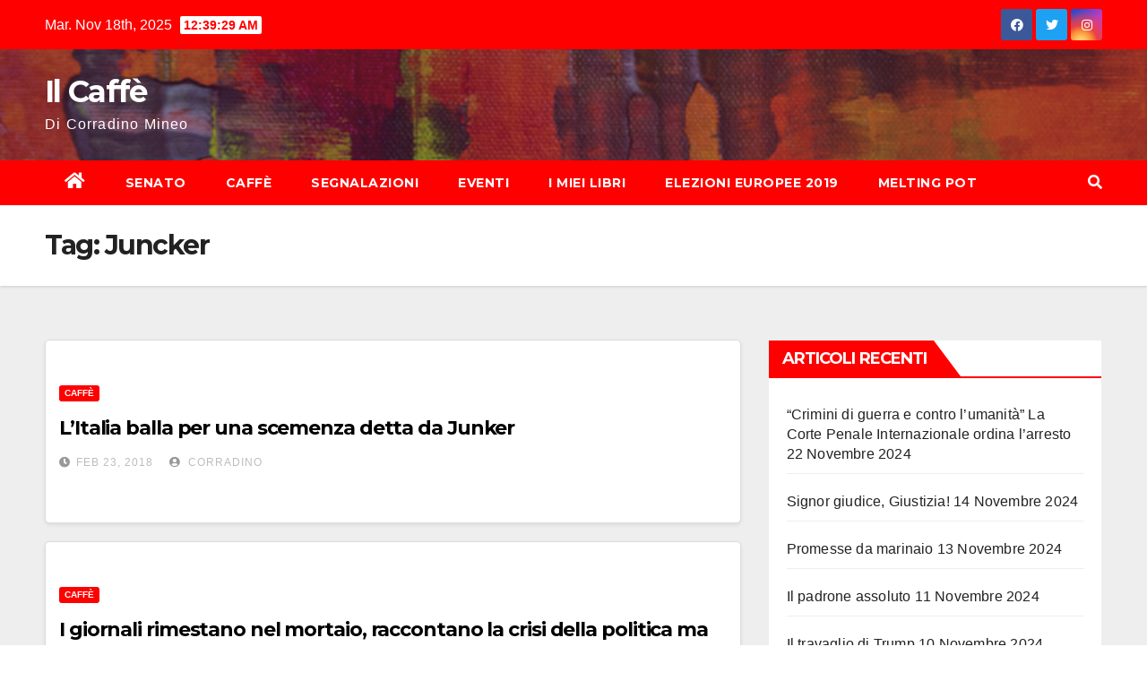

--- FILE ---
content_type: text/html; charset=UTF-8
request_url: https://www.corradinomineo.it/tag/juncker/
body_size: 11788
content:
<!DOCTYPE html>
<html lang="it-IT">
<head>
<meta charset="UTF-8">
<meta name="viewport" content="width=device-width, initial-scale=1">
<link rel="profile" href="http://gmpg.org/xfn/11">
<title>Juncker &#8211; Il Caffè</title>
<meta name='robots' content='max-image-preview:large' />
<link rel='dns-prefetch' href='//fonts.googleapis.com' />
<link rel='dns-prefetch' href='//s.w.org' />
<link rel="alternate" type="application/rss+xml" title="Il Caffè &raquo; Feed" href="https://www.corradinomineo.it/feed/" />
<link rel="alternate" type="application/rss+xml" title="Il Caffè &raquo; Feed dei commenti" href="https://www.corradinomineo.it/comments/feed/" />
<link rel="alternate" type="application/rss+xml" title="Il Caffè &raquo; Juncker Feed del tag" href="https://www.corradinomineo.it/tag/juncker/feed/" />
<script type="text/javascript">
window._wpemojiSettings = {"baseUrl":"https:\/\/s.w.org\/images\/core\/emoji\/13.1.0\/72x72\/","ext":".png","svgUrl":"https:\/\/s.w.org\/images\/core\/emoji\/13.1.0\/svg\/","svgExt":".svg","source":{"concatemoji":"https:\/\/www.corradinomineo.it\/wp-includes\/js\/wp-emoji-release.min.js?ver=5.9.12"}};
/*! This file is auto-generated */
!function(e,a,t){var n,r,o,i=a.createElement("canvas"),p=i.getContext&&i.getContext("2d");function s(e,t){var a=String.fromCharCode;p.clearRect(0,0,i.width,i.height),p.fillText(a.apply(this,e),0,0);e=i.toDataURL();return p.clearRect(0,0,i.width,i.height),p.fillText(a.apply(this,t),0,0),e===i.toDataURL()}function c(e){var t=a.createElement("script");t.src=e,t.defer=t.type="text/javascript",a.getElementsByTagName("head")[0].appendChild(t)}for(o=Array("flag","emoji"),t.supports={everything:!0,everythingExceptFlag:!0},r=0;r<o.length;r++)t.supports[o[r]]=function(e){if(!p||!p.fillText)return!1;switch(p.textBaseline="top",p.font="600 32px Arial",e){case"flag":return s([127987,65039,8205,9895,65039],[127987,65039,8203,9895,65039])?!1:!s([55356,56826,55356,56819],[55356,56826,8203,55356,56819])&&!s([55356,57332,56128,56423,56128,56418,56128,56421,56128,56430,56128,56423,56128,56447],[55356,57332,8203,56128,56423,8203,56128,56418,8203,56128,56421,8203,56128,56430,8203,56128,56423,8203,56128,56447]);case"emoji":return!s([10084,65039,8205,55357,56613],[10084,65039,8203,55357,56613])}return!1}(o[r]),t.supports.everything=t.supports.everything&&t.supports[o[r]],"flag"!==o[r]&&(t.supports.everythingExceptFlag=t.supports.everythingExceptFlag&&t.supports[o[r]]);t.supports.everythingExceptFlag=t.supports.everythingExceptFlag&&!t.supports.flag,t.DOMReady=!1,t.readyCallback=function(){t.DOMReady=!0},t.supports.everything||(n=function(){t.readyCallback()},a.addEventListener?(a.addEventListener("DOMContentLoaded",n,!1),e.addEventListener("load",n,!1)):(e.attachEvent("onload",n),a.attachEvent("onreadystatechange",function(){"complete"===a.readyState&&t.readyCallback()})),(n=t.source||{}).concatemoji?c(n.concatemoji):n.wpemoji&&n.twemoji&&(c(n.twemoji),c(n.wpemoji)))}(window,document,window._wpemojiSettings);
</script>
<style type="text/css">
img.wp-smiley,
img.emoji {
	display: inline !important;
	border: none !important;
	box-shadow: none !important;
	height: 1em !important;
	width: 1em !important;
	margin: 0 0.07em !important;
	vertical-align: -0.1em !important;
	background: none !important;
	padding: 0 !important;
}
</style>
	<link rel='stylesheet' id='wp-block-library-css'  href='https://www.corradinomineo.it/wp-includes/css/dist/block-library/style.min.css?ver=5.9.12' type='text/css' media='all' />
<style id='global-styles-inline-css' type='text/css'>
body{--wp--preset--color--black: #000000;--wp--preset--color--cyan-bluish-gray: #abb8c3;--wp--preset--color--white: #ffffff;--wp--preset--color--pale-pink: #f78da7;--wp--preset--color--vivid-red: #cf2e2e;--wp--preset--color--luminous-vivid-orange: #ff6900;--wp--preset--color--luminous-vivid-amber: #fcb900;--wp--preset--color--light-green-cyan: #7bdcb5;--wp--preset--color--vivid-green-cyan: #00d084;--wp--preset--color--pale-cyan-blue: #8ed1fc;--wp--preset--color--vivid-cyan-blue: #0693e3;--wp--preset--color--vivid-purple: #9b51e0;--wp--preset--gradient--vivid-cyan-blue-to-vivid-purple: linear-gradient(135deg,rgba(6,147,227,1) 0%,rgb(155,81,224) 100%);--wp--preset--gradient--light-green-cyan-to-vivid-green-cyan: linear-gradient(135deg,rgb(122,220,180) 0%,rgb(0,208,130) 100%);--wp--preset--gradient--luminous-vivid-amber-to-luminous-vivid-orange: linear-gradient(135deg,rgba(252,185,0,1) 0%,rgba(255,105,0,1) 100%);--wp--preset--gradient--luminous-vivid-orange-to-vivid-red: linear-gradient(135deg,rgba(255,105,0,1) 0%,rgb(207,46,46) 100%);--wp--preset--gradient--very-light-gray-to-cyan-bluish-gray: linear-gradient(135deg,rgb(238,238,238) 0%,rgb(169,184,195) 100%);--wp--preset--gradient--cool-to-warm-spectrum: linear-gradient(135deg,rgb(74,234,220) 0%,rgb(151,120,209) 20%,rgb(207,42,186) 40%,rgb(238,44,130) 60%,rgb(251,105,98) 80%,rgb(254,248,76) 100%);--wp--preset--gradient--blush-light-purple: linear-gradient(135deg,rgb(255,206,236) 0%,rgb(152,150,240) 100%);--wp--preset--gradient--blush-bordeaux: linear-gradient(135deg,rgb(254,205,165) 0%,rgb(254,45,45) 50%,rgb(107,0,62) 100%);--wp--preset--gradient--luminous-dusk: linear-gradient(135deg,rgb(255,203,112) 0%,rgb(199,81,192) 50%,rgb(65,88,208) 100%);--wp--preset--gradient--pale-ocean: linear-gradient(135deg,rgb(255,245,203) 0%,rgb(182,227,212) 50%,rgb(51,167,181) 100%);--wp--preset--gradient--electric-grass: linear-gradient(135deg,rgb(202,248,128) 0%,rgb(113,206,126) 100%);--wp--preset--gradient--midnight: linear-gradient(135deg,rgb(2,3,129) 0%,rgb(40,116,252) 100%);--wp--preset--duotone--dark-grayscale: url('#wp-duotone-dark-grayscale');--wp--preset--duotone--grayscale: url('#wp-duotone-grayscale');--wp--preset--duotone--purple-yellow: url('#wp-duotone-purple-yellow');--wp--preset--duotone--blue-red: url('#wp-duotone-blue-red');--wp--preset--duotone--midnight: url('#wp-duotone-midnight');--wp--preset--duotone--magenta-yellow: url('#wp-duotone-magenta-yellow');--wp--preset--duotone--purple-green: url('#wp-duotone-purple-green');--wp--preset--duotone--blue-orange: url('#wp-duotone-blue-orange');--wp--preset--font-size--small: 13px;--wp--preset--font-size--medium: 20px;--wp--preset--font-size--large: 36px;--wp--preset--font-size--x-large: 42px;}.has-black-color{color: var(--wp--preset--color--black) !important;}.has-cyan-bluish-gray-color{color: var(--wp--preset--color--cyan-bluish-gray) !important;}.has-white-color{color: var(--wp--preset--color--white) !important;}.has-pale-pink-color{color: var(--wp--preset--color--pale-pink) !important;}.has-vivid-red-color{color: var(--wp--preset--color--vivid-red) !important;}.has-luminous-vivid-orange-color{color: var(--wp--preset--color--luminous-vivid-orange) !important;}.has-luminous-vivid-amber-color{color: var(--wp--preset--color--luminous-vivid-amber) !important;}.has-light-green-cyan-color{color: var(--wp--preset--color--light-green-cyan) !important;}.has-vivid-green-cyan-color{color: var(--wp--preset--color--vivid-green-cyan) !important;}.has-pale-cyan-blue-color{color: var(--wp--preset--color--pale-cyan-blue) !important;}.has-vivid-cyan-blue-color{color: var(--wp--preset--color--vivid-cyan-blue) !important;}.has-vivid-purple-color{color: var(--wp--preset--color--vivid-purple) !important;}.has-black-background-color{background-color: var(--wp--preset--color--black) !important;}.has-cyan-bluish-gray-background-color{background-color: var(--wp--preset--color--cyan-bluish-gray) !important;}.has-white-background-color{background-color: var(--wp--preset--color--white) !important;}.has-pale-pink-background-color{background-color: var(--wp--preset--color--pale-pink) !important;}.has-vivid-red-background-color{background-color: var(--wp--preset--color--vivid-red) !important;}.has-luminous-vivid-orange-background-color{background-color: var(--wp--preset--color--luminous-vivid-orange) !important;}.has-luminous-vivid-amber-background-color{background-color: var(--wp--preset--color--luminous-vivid-amber) !important;}.has-light-green-cyan-background-color{background-color: var(--wp--preset--color--light-green-cyan) !important;}.has-vivid-green-cyan-background-color{background-color: var(--wp--preset--color--vivid-green-cyan) !important;}.has-pale-cyan-blue-background-color{background-color: var(--wp--preset--color--pale-cyan-blue) !important;}.has-vivid-cyan-blue-background-color{background-color: var(--wp--preset--color--vivid-cyan-blue) !important;}.has-vivid-purple-background-color{background-color: var(--wp--preset--color--vivid-purple) !important;}.has-black-border-color{border-color: var(--wp--preset--color--black) !important;}.has-cyan-bluish-gray-border-color{border-color: var(--wp--preset--color--cyan-bluish-gray) !important;}.has-white-border-color{border-color: var(--wp--preset--color--white) !important;}.has-pale-pink-border-color{border-color: var(--wp--preset--color--pale-pink) !important;}.has-vivid-red-border-color{border-color: var(--wp--preset--color--vivid-red) !important;}.has-luminous-vivid-orange-border-color{border-color: var(--wp--preset--color--luminous-vivid-orange) !important;}.has-luminous-vivid-amber-border-color{border-color: var(--wp--preset--color--luminous-vivid-amber) !important;}.has-light-green-cyan-border-color{border-color: var(--wp--preset--color--light-green-cyan) !important;}.has-vivid-green-cyan-border-color{border-color: var(--wp--preset--color--vivid-green-cyan) !important;}.has-pale-cyan-blue-border-color{border-color: var(--wp--preset--color--pale-cyan-blue) !important;}.has-vivid-cyan-blue-border-color{border-color: var(--wp--preset--color--vivid-cyan-blue) !important;}.has-vivid-purple-border-color{border-color: var(--wp--preset--color--vivid-purple) !important;}.has-vivid-cyan-blue-to-vivid-purple-gradient-background{background: var(--wp--preset--gradient--vivid-cyan-blue-to-vivid-purple) !important;}.has-light-green-cyan-to-vivid-green-cyan-gradient-background{background: var(--wp--preset--gradient--light-green-cyan-to-vivid-green-cyan) !important;}.has-luminous-vivid-amber-to-luminous-vivid-orange-gradient-background{background: var(--wp--preset--gradient--luminous-vivid-amber-to-luminous-vivid-orange) !important;}.has-luminous-vivid-orange-to-vivid-red-gradient-background{background: var(--wp--preset--gradient--luminous-vivid-orange-to-vivid-red) !important;}.has-very-light-gray-to-cyan-bluish-gray-gradient-background{background: var(--wp--preset--gradient--very-light-gray-to-cyan-bluish-gray) !important;}.has-cool-to-warm-spectrum-gradient-background{background: var(--wp--preset--gradient--cool-to-warm-spectrum) !important;}.has-blush-light-purple-gradient-background{background: var(--wp--preset--gradient--blush-light-purple) !important;}.has-blush-bordeaux-gradient-background{background: var(--wp--preset--gradient--blush-bordeaux) !important;}.has-luminous-dusk-gradient-background{background: var(--wp--preset--gradient--luminous-dusk) !important;}.has-pale-ocean-gradient-background{background: var(--wp--preset--gradient--pale-ocean) !important;}.has-electric-grass-gradient-background{background: var(--wp--preset--gradient--electric-grass) !important;}.has-midnight-gradient-background{background: var(--wp--preset--gradient--midnight) !important;}.has-small-font-size{font-size: var(--wp--preset--font-size--small) !important;}.has-medium-font-size{font-size: var(--wp--preset--font-size--medium) !important;}.has-large-font-size{font-size: var(--wp--preset--font-size--large) !important;}.has-x-large-font-size{font-size: var(--wp--preset--font-size--x-large) !important;}
</style>
<link rel='stylesheet' id='newsup-fonts-css'  href='//fonts.googleapis.com/css?family=Montserrat%3A400%2C500%2C700%2C800%7CWork%2BSans%3A300%2C400%2C500%2C600%2C700%2C800%2C900%26display%3Dswap&#038;subset=latin%2Clatin-ext' type='text/css' media='all' />
<link rel='stylesheet' id='bootstrap-css'  href='https://www.corradinomineo.it/wp-content/themes/newsup/css/bootstrap.css?ver=5.9.12' type='text/css' media='all' />
<link rel='stylesheet' id='newsup-style-css'  href='https://www.corradinomineo.it/wp-content/themes/newsbulk/style.css?ver=5.9.12' type='text/css' media='all' />
<link rel='stylesheet' id='font-awesome-5-all-css'  href='https://www.corradinomineo.it/wp-content/themes/newsup/css/font-awesome/css/all.min.css?ver=5.9.12' type='text/css' media='all' />
<link rel='stylesheet' id='font-awesome-4-shim-css'  href='https://www.corradinomineo.it/wp-content/themes/newsup/css/font-awesome/css/v4-shims.min.css?ver=5.9.12' type='text/css' media='all' />
<link rel='stylesheet' id='owl-carousel-css'  href='https://www.corradinomineo.it/wp-content/themes/newsup/css/owl.carousel.css?ver=5.9.12' type='text/css' media='all' />
<link rel='stylesheet' id='smartmenus-css'  href='https://www.corradinomineo.it/wp-content/themes/newsup/css/jquery.smartmenus.bootstrap.css?ver=5.9.12' type='text/css' media='all' />
<link rel='stylesheet' id='newsup-style-parent-css'  href='https://www.corradinomineo.it/wp-content/themes/newsup/style.css?ver=5.9.12' type='text/css' media='all' />
<link rel='stylesheet' id='newsbulk-style-css'  href='https://www.corradinomineo.it/wp-content/themes/newsbulk/style.css?ver=1.0' type='text/css' media='all' />
<link rel='stylesheet' id='newsbulk-default-css-css'  href='https://www.corradinomineo.it/wp-content/themes/newsbulk/css/colors/default.css?ver=5.9.12' type='text/css' media='all' />
<script type='text/javascript' src='https://www.corradinomineo.it/wp-includes/js/jquery/jquery.min.js?ver=3.6.0' id='jquery-core-js'></script>
<script type='text/javascript' src='https://www.corradinomineo.it/wp-includes/js/jquery/jquery-migrate.min.js?ver=3.3.2' id='jquery-migrate-js'></script>
<script type='text/javascript' src='https://www.corradinomineo.it/wp-content/themes/newsup/js/navigation.js?ver=5.9.12' id='newsup-navigation-js'></script>
<script type='text/javascript' src='https://www.corradinomineo.it/wp-content/themes/newsup/js/bootstrap.js?ver=5.9.12' id='bootstrap-js'></script>
<script type='text/javascript' src='https://www.corradinomineo.it/wp-content/themes/newsup/js/owl.carousel.min.js?ver=5.9.12' id='owl-carousel-min-js'></script>
<script type='text/javascript' src='https://www.corradinomineo.it/wp-content/themes/newsup/js/jquery.smartmenus.js?ver=5.9.12' id='smartmenus-js-js'></script>
<script type='text/javascript' src='https://www.corradinomineo.it/wp-content/themes/newsup/js/jquery.smartmenus.bootstrap.js?ver=5.9.12' id='bootstrap-smartmenus-js-js'></script>
<script type='text/javascript' src='https://www.corradinomineo.it/wp-content/themes/newsup/js/jquery.marquee.js?ver=5.9.12' id='newsup-marquee-js-js'></script>
<script type='text/javascript' src='https://www.corradinomineo.it/wp-content/themes/newsup/js/main.js?ver=5.9.12' id='newsup-main-js-js'></script>
<link rel="https://api.w.org/" href="https://www.corradinomineo.it/wp-json/" /><link rel="alternate" type="application/json" href="https://www.corradinomineo.it/wp-json/wp/v2/tags/711" /><link rel="EditURI" type="application/rsd+xml" title="RSD" href="https://www.corradinomineo.it/xmlrpc.php?rsd" />
<link rel="wlwmanifest" type="application/wlwmanifest+xml" href="https://www.corradinomineo.it/wp-includes/wlwmanifest.xml" /> 
<meta name="generator" content="WordPress 5.9.12" />
<style type="text/css" id="custom-background-css">
    .wrapper { background-color: #eee; }
</style>
    <style type="text/css">
            body .site-title a,
        body .site-description {
            color: ##143745;
        }

        .site-branding-text .site-title a {
                font-size: px;
            }

            @media only screen and (max-width: 640px) {
                .site-branding-text .site-title a {
                    font-size: 40px;

                }
            }

            @media only screen and (max-width: 375px) {
                .site-branding-text .site-title a {
                    font-size: 32px;

                }
            }

        </style>
    </head>
<body class="archive tag tag-juncker tag-711 wp-embed-responsive hfeed  ta-hide-date-author-in-list" >
<svg xmlns="http://www.w3.org/2000/svg" viewBox="0 0 0 0" width="0" height="0" focusable="false" role="none" style="visibility: hidden; position: absolute; left: -9999px; overflow: hidden;" ><defs><filter id="wp-duotone-dark-grayscale"><feColorMatrix color-interpolation-filters="sRGB" type="matrix" values=" .299 .587 .114 0 0 .299 .587 .114 0 0 .299 .587 .114 0 0 .299 .587 .114 0 0 " /><feComponentTransfer color-interpolation-filters="sRGB" ><feFuncR type="table" tableValues="0 0.49803921568627" /><feFuncG type="table" tableValues="0 0.49803921568627" /><feFuncB type="table" tableValues="0 0.49803921568627" /><feFuncA type="table" tableValues="1 1" /></feComponentTransfer><feComposite in2="SourceGraphic" operator="in" /></filter></defs></svg><svg xmlns="http://www.w3.org/2000/svg" viewBox="0 0 0 0" width="0" height="0" focusable="false" role="none" style="visibility: hidden; position: absolute; left: -9999px; overflow: hidden;" ><defs><filter id="wp-duotone-grayscale"><feColorMatrix color-interpolation-filters="sRGB" type="matrix" values=" .299 .587 .114 0 0 .299 .587 .114 0 0 .299 .587 .114 0 0 .299 .587 .114 0 0 " /><feComponentTransfer color-interpolation-filters="sRGB" ><feFuncR type="table" tableValues="0 1" /><feFuncG type="table" tableValues="0 1" /><feFuncB type="table" tableValues="0 1" /><feFuncA type="table" tableValues="1 1" /></feComponentTransfer><feComposite in2="SourceGraphic" operator="in" /></filter></defs></svg><svg xmlns="http://www.w3.org/2000/svg" viewBox="0 0 0 0" width="0" height="0" focusable="false" role="none" style="visibility: hidden; position: absolute; left: -9999px; overflow: hidden;" ><defs><filter id="wp-duotone-purple-yellow"><feColorMatrix color-interpolation-filters="sRGB" type="matrix" values=" .299 .587 .114 0 0 .299 .587 .114 0 0 .299 .587 .114 0 0 .299 .587 .114 0 0 " /><feComponentTransfer color-interpolation-filters="sRGB" ><feFuncR type="table" tableValues="0.54901960784314 0.98823529411765" /><feFuncG type="table" tableValues="0 1" /><feFuncB type="table" tableValues="0.71764705882353 0.25490196078431" /><feFuncA type="table" tableValues="1 1" /></feComponentTransfer><feComposite in2="SourceGraphic" operator="in" /></filter></defs></svg><svg xmlns="http://www.w3.org/2000/svg" viewBox="0 0 0 0" width="0" height="0" focusable="false" role="none" style="visibility: hidden; position: absolute; left: -9999px; overflow: hidden;" ><defs><filter id="wp-duotone-blue-red"><feColorMatrix color-interpolation-filters="sRGB" type="matrix" values=" .299 .587 .114 0 0 .299 .587 .114 0 0 .299 .587 .114 0 0 .299 .587 .114 0 0 " /><feComponentTransfer color-interpolation-filters="sRGB" ><feFuncR type="table" tableValues="0 1" /><feFuncG type="table" tableValues="0 0.27843137254902" /><feFuncB type="table" tableValues="0.5921568627451 0.27843137254902" /><feFuncA type="table" tableValues="1 1" /></feComponentTransfer><feComposite in2="SourceGraphic" operator="in" /></filter></defs></svg><svg xmlns="http://www.w3.org/2000/svg" viewBox="0 0 0 0" width="0" height="0" focusable="false" role="none" style="visibility: hidden; position: absolute; left: -9999px; overflow: hidden;" ><defs><filter id="wp-duotone-midnight"><feColorMatrix color-interpolation-filters="sRGB" type="matrix" values=" .299 .587 .114 0 0 .299 .587 .114 0 0 .299 .587 .114 0 0 .299 .587 .114 0 0 " /><feComponentTransfer color-interpolation-filters="sRGB" ><feFuncR type="table" tableValues="0 0" /><feFuncG type="table" tableValues="0 0.64705882352941" /><feFuncB type="table" tableValues="0 1" /><feFuncA type="table" tableValues="1 1" /></feComponentTransfer><feComposite in2="SourceGraphic" operator="in" /></filter></defs></svg><svg xmlns="http://www.w3.org/2000/svg" viewBox="0 0 0 0" width="0" height="0" focusable="false" role="none" style="visibility: hidden; position: absolute; left: -9999px; overflow: hidden;" ><defs><filter id="wp-duotone-magenta-yellow"><feColorMatrix color-interpolation-filters="sRGB" type="matrix" values=" .299 .587 .114 0 0 .299 .587 .114 0 0 .299 .587 .114 0 0 .299 .587 .114 0 0 " /><feComponentTransfer color-interpolation-filters="sRGB" ><feFuncR type="table" tableValues="0.78039215686275 1" /><feFuncG type="table" tableValues="0 0.94901960784314" /><feFuncB type="table" tableValues="0.35294117647059 0.47058823529412" /><feFuncA type="table" tableValues="1 1" /></feComponentTransfer><feComposite in2="SourceGraphic" operator="in" /></filter></defs></svg><svg xmlns="http://www.w3.org/2000/svg" viewBox="0 0 0 0" width="0" height="0" focusable="false" role="none" style="visibility: hidden; position: absolute; left: -9999px; overflow: hidden;" ><defs><filter id="wp-duotone-purple-green"><feColorMatrix color-interpolation-filters="sRGB" type="matrix" values=" .299 .587 .114 0 0 .299 .587 .114 0 0 .299 .587 .114 0 0 .299 .587 .114 0 0 " /><feComponentTransfer color-interpolation-filters="sRGB" ><feFuncR type="table" tableValues="0.65098039215686 0.40392156862745" /><feFuncG type="table" tableValues="0 1" /><feFuncB type="table" tableValues="0.44705882352941 0.4" /><feFuncA type="table" tableValues="1 1" /></feComponentTransfer><feComposite in2="SourceGraphic" operator="in" /></filter></defs></svg><svg xmlns="http://www.w3.org/2000/svg" viewBox="0 0 0 0" width="0" height="0" focusable="false" role="none" style="visibility: hidden; position: absolute; left: -9999px; overflow: hidden;" ><defs><filter id="wp-duotone-blue-orange"><feColorMatrix color-interpolation-filters="sRGB" type="matrix" values=" .299 .587 .114 0 0 .299 .587 .114 0 0 .299 .587 .114 0 0 .299 .587 .114 0 0 " /><feComponentTransfer color-interpolation-filters="sRGB" ><feFuncR type="table" tableValues="0.098039215686275 1" /><feFuncG type="table" tableValues="0 0.66274509803922" /><feFuncB type="table" tableValues="0.84705882352941 0.41960784313725" /><feFuncA type="table" tableValues="1 1" /></feComponentTransfer><feComposite in2="SourceGraphic" operator="in" /></filter></defs></svg><div id="page" class="site">
<a class="skip-link screen-reader-text" href="#content">
Salta al contenuto</a>
    <div class="wrapper">
        <header class="mg-headwidget">
            <!--==================== TOP BAR ====================-->

            <div class="mg-head-detail hidden-xs">
    <div class="container-fluid">
        <div class="row">
                        <div class="col-md-6 col-xs-12">
                <ul class="info-left">
                            <li>Mar. Nov 18th, 2025             <span  id="time" class="time"></span>
                    </li>
                    </ul>
            </div>
                        <div class="col-md-6 col-xs-12">
                <ul class="mg-social info-right">
                    
                                            <a  target="_blank" href="https://it-it.facebook.com/CorradinoMineo">
                      <li><span class="icon-soci facebook"><i class="fab fa-facebook"></i></span> </li></a>
                                                                  <a target="_blank" href="https://twitter.com/CorradinoMineo">
                      <li><span class="icon-soci twitter"><i class="fab fa-twitter"></i></span></li></a>
                                                                                        <a target="_blank"  href="https://instagram.com/corradino_mineo?utm_medium=copy_link">
                      <li><span class="icon-soci instagram"><i class="fab fa-instagram"></i></span></li></a>
                                                                    
                                      </ul>
            </div>
                    </div>
    </div>
</div>
            <div class="clearfix"></div>
                        <div class="mg-nav-widget-area-back" style='background-image: url("https://www.corradinomineo.it/wp-content/themes/newsbulk/images/head-back.jpg" );'>
                        <div class="overlay">
              <div class="inner"  style="background-color:rgba(32,47,91,0.4);" > 
                <div class="container-fluid">
                    <div class="mg-nav-widget-area">
                        <div class="row align-items-center">
                            <div class="col-md-3 col-sm-4 text-center-xs">
                                <div class="navbar-header">
                                                                <div class="site-branding-text">
                                <h1 class="site-title"> <a href="https://www.corradinomineo.it/" rel="home">Il Caffè</a></h1>
                                <p class="site-description">Di Corradino Mineo</p>
                                </div>
                                                              </div>
                            </div>
                           
                        </div>
                    </div>
                </div>
              </div>
              </div>
          </div>
    <div class="mg-menu-full">
      <nav class="navbar navbar-expand-lg navbar-wp">
        <div class="container-fluid">
          <!-- Right nav -->
                    <div class="m-header align-items-center">
                                                <a class="mobilehomebtn" href="https://www.corradinomineo.it"><span class="fas fa-home"></span></a>
                        <!-- navbar-toggle -->
                        <button class="navbar-toggler mx-auto" type="button" data-toggle="collapse" data-target="#navbar-wp" aria-controls="navbarSupportedContent" aria-expanded="false" aria-label="Attiva/disattiva la navigazione">
                          <i class="fas fa-bars"></i>
                        </button>
                        <!-- /navbar-toggle -->
                        <div class="dropdown show mg-search-box pr-2 d-none">
                            <a class="dropdown-toggle msearch ml-auto" href="#" role="button" id="dropdownMenuLink" data-toggle="dropdown" aria-haspopup="true" aria-expanded="false">
                               <i class="fas fa-search"></i>
                            </a>

                            <div class="dropdown-menu searchinner" aria-labelledby="dropdownMenuLink">
                        <form role="search" method="get" id="searchform" action="https://www.corradinomineo.it/">
  <div class="input-group">
    <input type="search" class="form-control" placeholder="Cerca" value="" name="s" />
    <span class="input-group-btn btn-default">
    <button type="submit" class="btn"> <i class="fas fa-search"></i> </button>
    </span> </div>
</form>                      </div>
                        </div>
                        
                    </div>
                    <!-- /Right nav -->
         
          
                  <div class="collapse navbar-collapse" id="navbar-wp">
                  	<div class="d-md-block">
                  <ul id="menu-il-caffe" class="nav navbar-nav mr-auto"><li class="active home"><a class="homebtn" href="https://www.corradinomineo.it"><span class='fas fa-home'></span></a></li><li id="menu-item-302" class="menu-item menu-item-type-taxonomy menu-item-object-category menu-item-302"><a class="nav-link" title="Senato" href="https://www.corradinomineo.it/category/democrazia-e-dintorni/">Senato</a></li>
<li id="menu-item-303" class="menu-item menu-item-type-taxonomy menu-item-object-category menu-item-303"><a class="nav-link" title="Caffè" href="https://www.corradinomineo.it/category/giornali-e-caffe/">Caffè</a></li>
<li id="menu-item-304" class="menu-item menu-item-type-taxonomy menu-item-object-category menu-item-304"><a class="nav-link" title="Segnalazioni" href="https://www.corradinomineo.it/category/libri-e-segnalazioni/">Segnalazioni</a></li>
<li id="menu-item-1204" class="menu-item menu-item-type-taxonomy menu-item-object-category menu-item-1204"><a class="nav-link" title="Eventi" href="https://www.corradinomineo.it/category/eventi/">Eventi</a></li>
<li id="menu-item-3971" class="menu-item menu-item-type-post_type menu-item-object-page menu-item-3971"><a class="nav-link" title="I miei Libri" href="https://www.corradinomineo.it/i-miei-libri/">I miei Libri</a></li>
<li id="menu-item-524" class="menu-item menu-item-type-taxonomy menu-item-object-category menu-item-524"><a class="nav-link" title="Elezioni europee 2019" href="https://www.corradinomineo.it/category/elezioni-europee/">Elezioni europee 2019</a></li>
<li id="menu-item-643" class="menu-item menu-item-type-taxonomy menu-item-object-category menu-item-643"><a class="nav-link" title="Melting Pot" href="https://www.corradinomineo.it/category/melting-pot/">Melting Pot</a></li>
</ul>        				</div>		
              		</div>
                  <!-- Right nav -->
                    <div class="desk-header pl-3 ml-auto my-2 my-lg-0 position-relative align-items-center">
                        <!-- /navbar-toggle -->
                        <div class="dropdown show mg-search-box">
                      <a class="dropdown-toggle msearch ml-auto" href="#" role="button" id="dropdownMenuLink" data-toggle="dropdown" aria-haspopup="true" aria-expanded="false">
                       <i class="fas fa-search"></i>
                      </a>
                      <div class="dropdown-menu searchinner" aria-labelledby="dropdownMenuLink">
                        <form role="search" method="get" id="searchform" action="https://www.corradinomineo.it/">
  <div class="input-group">
    <input type="search" class="form-control" placeholder="Cerca" value="" name="s" />
    <span class="input-group-btn btn-default">
    <button type="submit" class="btn"> <i class="fas fa-search"></i> </button>
    </span> </div>
</form>                      </div>
                    </div>
                    </div>
                    <!-- /Right nav --> 
          </div>
      </nav> <!-- /Navigation -->
    </div>
</header>
<div class="clearfix"></div>
 <!--==================== Newsup breadcrumb section ====================-->
<div class="mg-breadcrumb-section" style='background: url("https://www.corradinomineo.it/wp-content/themes/newsbulk/images/head-back.jpg" ) repeat scroll center 0 #143745;'>
  <div class="overlay">
    <div class="container-fluid">
      <div class="row">
        <div class="col-md-12 col-sm-12">
			    <div class="mg-breadcrumb-title">
            <h1>Tag: <span>Juncker</span></h1>          </div>
        </div>
      </div>
    </div>
    </div>
</div>
<div class="clearfix"></div><div id="content" class="container-fluid">
 <!--container-->
    <!--row-->
    <div class="row">
        <!--col-md-8-->
                <div class="col-md-8">
            <div id="post-3827" class="post-3827 post type-post status-publish format-standard hentry category-giornali-e-caffe tag-5-stelle tag-armi tag-berlusconi tag-bruxelles tag-campagna-elettorale tag-corruzione tag-crisi tag-debito tag-elezioni tag-europa tag-evasione-fiscale tag-famiglie tag-fubini tag-gentiloni tag-germania tag-governo tag-governo-non-operativo tag-grosse-koalition tag-italia tag-juncker tag-legge-elettorale tag-mafia tag-piazza-affari tag-precariato tag-renzi tag-ricerca tag-salvini tag-slider tag-sviluppo tag-trump tag-ue">
                            <!-- mg-posts-sec mg-posts-modul-6 -->
                            <div class="mg-posts-sec mg-posts-modul-6">
                                <!-- mg-posts-sec-inner -->
                                <div class="mg-posts-sec-inner">
                                                                        <article class="d-md-flex mg-posts-sec-post">
                                                                                <div class="mg-sec-top-post py-3 col">
                                                    <div class="mg-blog-category"> 
                                                        <a class="newsup-categories category-color-1" href="https://www.corradinomineo.it/category/giornali-e-caffe/" alt="Visualizza tutti gli articoli in Caffè"> 
                                 Caffè
                             </a>                                                    </div>

                                                    <h4 class="entry-title title"><a href="https://www.corradinomineo.it/litalia-balla-per-una-scemenza-detta-da-junker/">L’Italia balla per una scemenza detta da Junker</a></h4>
                                                        <div class="mg-blog-meta">
        <span class="mg-blog-date"><i class="fas fa-clock"></i>
         <a href="https://www.corradinomineo.it/2018/02/">
         Feb 23, 2018</a></span>
         <a class="auth" href="https://www.corradinomineo.it/author/corradino-mineo/"><i class="fas fa-user-circle"></i> 
        Corradino</a>
         
    </div>
    
                                                
                                                    <div class="mg-content">
                                                        <p></p>
                                                </div>
                                            </div>
                                    </article>
                                                                         <article class="d-md-flex mg-posts-sec-post">
                                                                                <div class="mg-sec-top-post py-3 col">
                                                    <div class="mg-blog-category"> 
                                                        <a class="newsup-categories category-color-1" href="https://www.corradinomineo.it/category/giornali-e-caffe/" alt="Visualizza tutti gli articoli in Caffè"> 
                                 Caffè
                             </a>                                                    </div>

                                                    <h4 class="entry-title title"><a href="https://www.corradinomineo.it/i-giornali-rimestano-nel-mortaio-raccontano-la-crisi-della-politica-ma-non-vedono-la-luce-alla-fine-del-tunnel/">I giornali rimestano nel mortaio, raccontano la crisi della politica ma non vedono la luce alla fine del tunnel</a></h4>
                                                        <div class="mg-blog-meta">
        <span class="mg-blog-date"><i class="fas fa-clock"></i>
         <a href="https://www.corradinomineo.it/2018/01/">
         Gen 29, 2018</a></span>
         <a class="auth" href="https://www.corradinomineo.it/author/corradino-mineo/"><i class="fas fa-user-circle"></i> 
        Corradino</a>
         
    </div>
    
                                                
                                                    <div class="mg-content">
                                                        <p></p>
                                                </div>
                                            </div>
                                    </article>
                                                                         <article class="d-md-flex mg-posts-sec-post">
                                    <div class="col-12 col-md-6">
    <div class="mg-post-thumb back-img md" style="background-image: url('https://www.corradinomineo.it/wp-content/uploads/2017/06/Macron-e-G.jpg');">
        <span class="post-form"><i class="fas fa-camera"></i></span>
        <a class="link-div" href="https://www.corradinomineo.it/il-voltafaccia-di-macron/"></a>
    </div> 
</div>
                                            <div class="mg-sec-top-post py-3 col">
                                                    <div class="mg-blog-category"> 
                                                        <a class="newsup-categories category-color-1" href="https://www.corradinomineo.it/category/giornali-e-caffe/" alt="Visualizza tutti gli articoli in Caffè"> 
                                 Caffè
                             </a>                                                    </div>

                                                    <h4 class="entry-title title"><a href="https://www.corradinomineo.it/il-voltafaccia-di-macron/">Il voltafaccia di Macron</a></h4>
                                                        <div class="mg-blog-meta">
        <span class="mg-blog-date"><i class="fas fa-clock"></i>
         <a href="https://www.corradinomineo.it/2017/06/">
         Giu 30, 2017</a></span>
         <a class="auth" href="https://www.corradinomineo.it/author/corradino-mineo/"><i class="fas fa-user-circle"></i> 
        Corradino</a>
         
    </div>
    
                                                
                                                    <div class="mg-content">
                                                        <p></p>
                                                </div>
                                            </div>
                                    </article>
                                                                         <article class="d-md-flex mg-posts-sec-post">
                                    <div class="col-12 col-md-6">
    <div class="mg-post-thumb back-img md" style="background-image: url('https://www.corradinomineo.it/wp-content/uploads/2016/11/Boschi-DAlimonte.jpg');">
        <span class="post-form"><i class="fas fa-camera"></i></span>
        <a class="link-div" href="https://www.corradinomineo.it/costituenti-e-pasticcioni/"></a>
    </div> 
</div>
                                            <div class="mg-sec-top-post py-3 col">
                                                    <div class="mg-blog-category"> 
                                                        <a class="newsup-categories category-color-1" href="https://www.corradinomineo.it/category/giornali-e-caffe/" alt="Visualizza tutti gli articoli in Caffè"> 
                                 Caffè
                             </a>                                                    </div>

                                                    <h4 class="entry-title title"><a href="https://www.corradinomineo.it/costituenti-e-pasticcioni/">Costituenti e pasticcioni</a></h4>
                                                        <div class="mg-blog-meta">
        <span class="mg-blog-date"><i class="fas fa-clock"></i>
         <a href="https://www.corradinomineo.it/2016/11/">
         Nov 17, 2016</a></span>
         <a class="auth" href="https://www.corradinomineo.it/author/corradino-mineo/"><i class="fas fa-user-circle"></i> 
        Corradino</a>
         
    </div>
    
                                                
                                                    <div class="mg-content">
                                                        <p>I dubbi europei sull’Italia, Corriere. “Manovra, buco da 5 miliardi”, Stampa. La Ue: flessibilità per l’Italia”, Repubblica. Chi ha ragione?&hellip;</p>
                                                </div>
                                            </div>
                                    </article>
                                                                         <article class="d-md-flex mg-posts-sec-post">
                                    <div class="col-12 col-md-6">
    <div class="mg-post-thumb back-img md" style="background-image: url('https://www.corradinomineo.it/wp-content/uploads/2016/11/Norcia.jpg');">
        <span class="post-form"><i class="fas fa-camera"></i></span>
        <a class="link-div" href="https://www.corradinomineo.it/che-il-terremoto-non-sia-alibi/"></a>
    </div> 
</div>
                                            <div class="mg-sec-top-post py-3 col">
                                                    <div class="mg-blog-category"> 
                                                        <a class="newsup-categories category-color-1" href="https://www.corradinomineo.it/category/giornali-e-caffe/" alt="Visualizza tutti gli articoli in Caffè"> 
                                 Caffè
                             </a>                                                    </div>

                                                    <h4 class="entry-title title"><a href="https://www.corradinomineo.it/che-il-terremoto-non-sia-alibi/">Che il terremoto non sia alibi</a></h4>
                                                        <div class="mg-blog-meta">
        <span class="mg-blog-date"><i class="fas fa-clock"></i>
         <a href="https://www.corradinomineo.it/2016/11/">
         Nov 1, 2016</a></span>
         <a class="auth" href="https://www.corradinomineo.it/author/corradino-mineo/"><i class="fas fa-user-circle"></i> 
        Corradino</a>
         
    </div>
    
                                                
                                                    <div class="mg-content">
                                                        <p>Terremoto la grande emergenza. Il titolo di Repubblica lo capisco ma non mi piace. Perché la parola emergenza evoca la&hellip;</p>
                                                </div>
                                            </div>
                                    </article>
                                                                         <article class="d-md-flex mg-posts-sec-post">
                                    <div class="col-12 col-md-6">
    <div class="mg-post-thumb back-img md" style="background-image: url('https://www.corradinomineo.it/wp-content/uploads/2016/10/Mars.jpg');">
        <span class="post-form"><i class="fas fa-camera"></i></span>
        <a class="link-div" href="https://www.corradinomineo.it/il-governo-ce-li-ha-i-retrorazzi/"></a>
    </div> 
</div>
                                            <div class="mg-sec-top-post py-3 col">
                                                    <div class="mg-blog-category"> 
                                                        <a class="newsup-categories category-color-1" href="https://www.corradinomineo.it/category/giornali-e-caffe/" alt="Visualizza tutti gli articoli in Caffè"> 
                                 Caffè
                             </a>                                                    </div>

                                                    <h4 class="entry-title title"><a href="https://www.corradinomineo.it/il-governo-ce-li-ha-i-retrorazzi/">Il governo ce li ha i retrorazzi?</a></h4>
                                                        <div class="mg-blog-meta">
        <span class="mg-blog-date"><i class="fas fa-clock"></i>
         <a href="https://www.corradinomineo.it/2016/10/">
         Ott 21, 2016</a></span>
         <a class="auth" href="https://www.corradinomineo.it/author/corradino-mineo/"><i class="fas fa-user-circle"></i> 
        Corradino</a>
         
    </div>
    
                                                
                                                    <div class="mg-content">
                                                        <p>Il governo ce li ha i retrorazzi? Se lo chiede Altan. Giannelli invece disegna il premier-segretario come un bullo super&hellip;</p>
                                                </div>
                                            </div>
                                    </article>
                                                                         <article class="d-md-flex mg-posts-sec-post">
                                    <div class="col-12 col-md-6">
    <div class="mg-post-thumb back-img md" style="background-image: url('https://www.corradinomineo.it/wp-content/uploads/2016/10/Alpi.jpg');">
        <span class="post-form"><i class="fas fa-camera"></i></span>
        <a class="link-div" href="https://www.corradinomineo.it/ilaria-e-miran-una-storia-italiana/"></a>
    </div> 
</div>
                                            <div class="mg-sec-top-post py-3 col">
                                                    <div class="mg-blog-category"> 
                                                        <a class="newsup-categories category-color-1" href="https://www.corradinomineo.it/category/giornali-e-caffe/" alt="Visualizza tutti gli articoli in Caffè"> 
                                 Caffè
                             </a>                                                    </div>

                                                    <h4 class="entry-title title"><a href="https://www.corradinomineo.it/ilaria-e-miran-una-storia-italiana/">Ilaria e Miran, una storia italiana</a></h4>
                                                        <div class="mg-blog-meta">
        <span class="mg-blog-date"><i class="fas fa-clock"></i>
         <a href="https://www.corradinomineo.it/2016/10/">
         Ott 20, 2016</a></span>
         <a class="auth" href="https://www.corradinomineo.it/author/corradino-mineo/"><i class="fas fa-user-circle"></i> 
        Corradino</a>
         
    </div>
    
                                                
                                                    <div class="mg-content">
                                                        <p>Renzi rilancia la sfida dell’Europa, scrive la Stampa. “Dopo la festa di Obama il premier attacca su bilancio e migranti:&hellip;</p>
                                                </div>
                                            </div>
                                    </article>
                                                                         <article class="d-md-flex mg-posts-sec-post">
                                    <div class="col-12 col-md-6">
    <div class="mg-post-thumb back-img md" style="background-image: url('https://www.corradinomineo.it/wp-content/uploads/2016/09/Hillary-vs-Trump.jpg');">
        <span class="post-form"><i class="fas fa-camera"></i></span>
        <a class="link-div" href="https://www.corradinomineo.it/clinton-spoglia-trump/"></a>
    </div> 
</div>
                                            <div class="mg-sec-top-post py-3 col">
                                                    <div class="mg-blog-category"> 
                                                        <a class="newsup-categories category-color-1" href="https://www.corradinomineo.it/category/giornali-e-caffe/" alt="Visualizza tutti gli articoli in Caffè"> 
                                 Caffè
                             </a>                                                    </div>

                                                    <h4 class="entry-title title"><a href="https://www.corradinomineo.it/clinton-spoglia-trump/">Clinton spoglia Trump</a></h4>
                                                        <div class="mg-blog-meta">
        <span class="mg-blog-date"><i class="fas fa-clock"></i>
         <a href="https://www.corradinomineo.it/2016/09/">
         Set 27, 2016</a></span>
         <a class="auth" href="https://www.corradinomineo.it/author/corradino-mineo/"><i class="fas fa-user-circle"></i> 
        Corradino</a>
         
    </div>
    
                                                
                                                    <div class="mg-content">
                                                        <p>Lo sbruffone preso all’amo. Non se la stava cavando troppo male, Donald Trump, nel primo faccia a faccia con Hillary&hellip;</p>
                                                </div>
                                            </div>
                                    </article>
                                                                         <article class="d-md-flex mg-posts-sec-post">
                                    <div class="col-12 col-md-6">
    <div class="mg-post-thumb back-img md" style="background-image: url('https://www.corradinomineo.it/wp-content/uploads/2016/09/Mattarella.jpg');">
        <span class="post-form"><i class="fas fa-camera"></i></span>
        <a class="link-div" href="https://www.corradinomineo.it/il-no-e-mattarella/"></a>
    </div> 
</div>
                                            <div class="mg-sec-top-post py-3 col">
                                                    <div class="mg-blog-category"> 
                                                        <a class="newsup-categories category-color-1" href="https://www.corradinomineo.it/category/giornali-e-caffe/" alt="Visualizza tutti gli articoli in Caffè"> 
                                 Caffè
                             </a>                                                    </div>

                                                    <h4 class="entry-title title"><a href="https://www.corradinomineo.it/il-no-e-mattarella/">Il No e Mattarella</a></h4>
                                                        <div class="mg-blog-meta">
        <span class="mg-blog-date"><i class="fas fa-clock"></i>
         <a href="https://www.corradinomineo.it/2016/09/">
         Set 23, 2016</a></span>
         <a class="auth" href="https://www.corradinomineo.it/author/corradino-mineo/"><i class="fas fa-user-circle"></i> 
        Corradino</a>
         
    </div>
    
                                                
                                                    <div class="mg-content">
                                                        <p>Tra UE e Renzi duello infinito: volete troppo. Repubblica esprime i suoi dubbi sul duello che il premier sembra voler&hellip;</p>
                                                </div>
                                            </div>
                                    </article>
                                                                         <article class="d-md-flex mg-posts-sec-post">
                                    <div class="col-12 col-md-6">
    <div class="mg-post-thumb back-img md" style="background-image: url('https://www.corradinomineo.it/wp-content/uploads/2016/02/unioni-civili-legge-cirinna.jpg');">
        <span class="post-form"><i class="fas fa-camera"></i></span>
        <a class="link-div" href="https://www.corradinomineo.it/tra-europa-e-cirinna/"></a>
    </div> 
</div>
                                            <div class="mg-sec-top-post py-3 col">
                                                    <div class="mg-blog-category"> 
                                                        <a class="newsup-categories category-color-1" href="https://www.corradinomineo.it/category/giornali-e-caffe/" alt="Visualizza tutti gli articoli in Caffè"> 
                                 Caffè
                             </a>                                                    </div>

                                                    <h4 class="entry-title title"><a href="https://www.corradinomineo.it/tra-europa-e-cirinna/">Tra Europa e Cirinnà</a></h4>
                                                        <div class="mg-blog-meta">
        <span class="mg-blog-date"><i class="fas fa-clock"></i>
         <a href="https://www.corradinomineo.it/2016/02/">
         Feb 4, 2016</a></span>
         <a class="auth" href="https://www.corradinomineo.it/author/corradino-mineo/"><i class="fas fa-user-circle"></i> 
        Corradino</a>
         
    </div>
    
                                                
                                                    <div class="mg-content">
                                                        <p>M5S: votiamo solo la Cirinnà, Repubblica. “Unioni civili: le condizioni di M5S”, Corriere. I due titoli indicano che c’è una&hellip;</p>
                                                </div>
                                            </div>
                                    </article>
                                                                         <div class="col-md-12 text-center d-md-flex justify-content-center">
                                        
	<nav class="navigation pagination" aria-label="Articoli">
		<h2 class="screen-reader-text">Navigazione articoli</h2>
		<div class="nav-links"><span aria-current="page" class="page-numbers current">1</span>
<a class="page-numbers" href="https://www.corradinomineo.it/tag/juncker/page/2/">2</a>
<a class="next page-numbers" href="https://www.corradinomineo.it/tag/juncker/page/2/"><i class="fas fa-angle-right"></i></a></div>
	</nav>                                    </div>
                                </div>
                                <!-- // mg-posts-sec-inner -->
                            </div>
                            <!-- // mg-posts-sec block_6 -->

                            <!--col-md-12-->
</div>        </div>
                
        <!--/col-md-8-->
                <!--col-md-4-->
        <aside class="col-md-4">
            
<aside id="secondary" class="widget-area" role="complementary">
	<div id="sidebar-right" class="mg-sidebar">
		
		<div id="recent-posts-4" class="mg-widget widget_recent_entries">
		<div class="mg-wid-title"><h6>Articoli recenti</h6></div>
		<ul>
											<li>
					<a href="https://www.corradinomineo.it/crimini-di-guerra-e-contro-lumanita-la-corte-penale-internazionale-ordina-larresto/">“Crimini di guerra e contro l’umanità” La Corte Penale Internazionale ordina l’arresto</a>
											<span class="post-date">22 Novembre 2024</span>
									</li>
											<li>
					<a href="https://www.corradinomineo.it/signor-giudice-giustiziastrage-a-gaza/">Signor giudice, Giustizia!</a>
											<span class="post-date">14 Novembre 2024</span>
									</li>
											<li>
					<a href="https://www.corradinomineo.it/promesse-da-marinaio/">Promesse da marinaio</a>
											<span class="post-date">13 Novembre 2024</span>
									</li>
											<li>
					<a href="https://www.corradinomineo.it/il-padrone-assoluto/">Il padrone assoluto</a>
											<span class="post-date">11 Novembre 2024</span>
									</li>
											<li>
					<a href="https://www.corradinomineo.it/il-travaglio-di-trump/">Il travaglio di Trump</a>
											<span class="post-date">10 Novembre 2024</span>
									</li>
											<li>
					<a href="https://www.corradinomineo.it/e-ora-trump/">E ora, Trump?</a>
											<span class="post-date">7 Novembre 2024</span>
									</li>
					</ul>

		</div><div id="media_video-3" class="mg-widget widget_media_video"><div style="width:100%;" class="wp-video"><!--[if lt IE 9]><script>document.createElement('video');</script><![endif]-->
<video class="wp-video-shortcode" id="video-1291-1" preload="metadata" controls="controls"><source type="video/mp4" src="https://www.corradinomineo.it/wp-content/uploads/2017/03/11-marzo1.mp4?_=1" /><source type="video/mp4" src="http://www.corradinomineo.it/wp-content/uploads/2017/03/11-marzo1.mp4?_=1" /><a href="https://www.corradinomineo.it/wp-content/uploads/2017/03/11-marzo1.mp4">https://www.corradinomineo.it/wp-content/uploads/2017/03/11-marzo1.mp4</a></video></div></div>	</div>
</aside><!-- #secondary -->
        </aside>
        <!--/col-md-4-->
            </div>
    <!--/row-->
</div>
  <div class="container-fluid mr-bot40 mg-posts-sec-inner">
        <div class="missed-inner">
        <div class="row">
                        <div class="col-md-12">
                <div class="mg-sec-title">
                    <!-- mg-sec-title -->
                    <h4>Le News che ti sei perso</h4>
                </div>
            </div>
                            <!--col-md-3-->
                <div class="col-md-3 col-sm-6 pulse animated">
               <div class="mg-blog-post-3 minh back-img" 
                                                        style="background-image: url('https://www.corradinomineo.it/wp-content/uploads/2024/11/IMG_0461-1.png');" >
                            <a class="link-div" href="https://www.corradinomineo.it/crimini-di-guerra-e-contro-lumanita-la-corte-penale-internazionale-ordina-larresto/"></a>
                    <div class="mg-blog-inner">
                      <div class="mg-blog-category">
                      <a class="newsup-categories category-color-1" href="https://www.corradinomineo.it/category/senza-categoria/" alt="Visualizza tutti gli articoli in Unknown"> 
                                 Unknown
                             </a>                      </div>
                      <h4 class="title"> <a href="https://www.corradinomineo.it/crimini-di-guerra-e-contro-lumanita-la-corte-penale-internazionale-ordina-larresto/" title="Permalink to: “Crimini di guerra e contro l’umanità” La Corte Penale Internazionale ordina l’arresto"> “Crimini di guerra e contro l’umanità” La Corte Penale Internazionale ordina l’arresto</a> </h4>
                          <div class="mg-blog-meta">
        <span class="mg-blog-date"><i class="fas fa-clock"></i>
         <a href="https://www.corradinomineo.it/2024/11/">
         Nov 22, 2024</a></span>
         <a class="auth" href="https://www.corradinomineo.it/author/corradino-mineo/"><i class="fas fa-user-circle"></i> 
        Corradino</a>
         
    </div>
                        </div>
                </div>
            </div>
            <!--/col-md-3-->
                         <!--col-md-3-->
                <div class="col-md-3 col-sm-6 pulse animated">
               <div class="mg-blog-post-3 minh back-img" 
                                                        style="background-image: url('https://www.corradinomineo.it/wp-content/uploads/2024/11/Screenshot-2024-11-14-alle-11.36.34.png');" >
                            <a class="link-div" href="https://www.corradinomineo.it/signor-giudice-giustiziastrage-a-gaza/"></a>
                    <div class="mg-blog-inner">
                      <div class="mg-blog-category">
                      <a class="newsup-categories category-color-1" href="https://www.corradinomineo.it/category/senza-categoria/" alt="Visualizza tutti gli articoli in Unknown"> 
                                 Unknown
                             </a>                      </div>
                      <h4 class="title"> <a href="https://www.corradinomineo.it/signor-giudice-giustiziastrage-a-gaza/" title="Permalink to: Signor giudice, Giustizia!"> Signor giudice, Giustizia!</a> </h4>
                          <div class="mg-blog-meta">
        <span class="mg-blog-date"><i class="fas fa-clock"></i>
         <a href="https://www.corradinomineo.it/2024/11/">
         Nov 14, 2024</a></span>
         <a class="auth" href="https://www.corradinomineo.it/author/corradino-mineo/"><i class="fas fa-user-circle"></i> 
        Corradino</a>
         
    </div>
                        </div>
                </div>
            </div>
            <!--/col-md-3-->
                         <!--col-md-3-->
                <div class="col-md-3 col-sm-6 pulse animated">
               <div class="mg-blog-post-3 minh back-img" 
                                                        style="background-image: url('https://www.corradinomineo.it/wp-content/uploads/2024/11/Screenshot-2024-11-14-alle-11.45.55.png');" >
                            <a class="link-div" href="https://www.corradinomineo.it/promesse-da-marinaio/"></a>
                    <div class="mg-blog-inner">
                      <div class="mg-blog-category">
                      <a class="newsup-categories category-color-1" href="https://www.corradinomineo.it/category/senza-categoria/" alt="Visualizza tutti gli articoli in Unknown"> 
                                 Unknown
                             </a>                      </div>
                      <h4 class="title"> <a href="https://www.corradinomineo.it/promesse-da-marinaio/" title="Permalink to: Promesse da marinaio"> Promesse da marinaio</a> </h4>
                          <div class="mg-blog-meta">
        <span class="mg-blog-date"><i class="fas fa-clock"></i>
         <a href="https://www.corradinomineo.it/2024/11/">
         Nov 13, 2024</a></span>
         <a class="auth" href="https://www.corradinomineo.it/author/corradino-mineo/"><i class="fas fa-user-circle"></i> 
        Corradino</a>
         
    </div>
                        </div>
                </div>
            </div>
            <!--/col-md-3-->
                         <!--col-md-3-->
                <div class="col-md-3 col-sm-6 pulse animated">
               <div class="mg-blog-post-3 minh back-img" 
                                                        style="background-image: url('https://www.corradinomineo.it/wp-content/uploads/2024/11/IMG_0372.png');" >
                            <a class="link-div" href="https://www.corradinomineo.it/il-padrone-assoluto/"></a>
                    <div class="mg-blog-inner">
                      <div class="mg-blog-category">
                      <a class="newsup-categories category-color-1" href="https://www.corradinomineo.it/category/senza-categoria/" alt="Visualizza tutti gli articoli in Unknown"> 
                                 Unknown
                             </a>                      </div>
                      <h4 class="title"> <a href="https://www.corradinomineo.it/il-padrone-assoluto/" title="Permalink to: Il padrone assoluto"> Il padrone assoluto</a> </h4>
                          <div class="mg-blog-meta">
        <span class="mg-blog-date"><i class="fas fa-clock"></i>
         <a href="https://www.corradinomineo.it/2024/11/">
         Nov 11, 2024</a></span>
         <a class="auth" href="https://www.corradinomineo.it/author/corradino-mineo/"><i class="fas fa-user-circle"></i> 
        Corradino</a>
         
    </div>
                        </div>
                </div>
            </div>
            <!--/col-md-3-->
                     

                </div>
            </div>
        </div>
<!--==================== FOOTER AREA ====================-->
        <footer> 
            <div class="overlay" style="background-color: ;">
                <!--Start mg-footer-widget-area-->
                                 <!--End mg-footer-widget-area-->
                <!--Start mg-footer-widget-area-->
                <div class="mg-footer-bottom-area">
                    <div class="container-fluid">
                        <div class="divide-line"></div>
                        <div class="row align-items-center">
                            <!--col-md-4-->
                            <div class="col-md-6">
                                                             <div class="site-branding-text">
                              <h1 class="site-title"> <a href="https://www.corradinomineo.it/" rel="home">Il Caffè</a></h1>
                              <p class="site-description">Di Corradino Mineo</p>
                              </div>
                                                          </div>

                             
                            <div class="col-md-6 text-right text-xs">
                                
                            <ul class="mg-social">
                                                                        <a  target="_blank" href="https://it-it.facebook.com/CorradinoMineo"><li><span class="icon-soci facebook"><i class="fab fa-facebook"></i></span> </li>
                                    </a>
                                                                        <a target="_blank" href="https://twitter.com/CorradinoMineo">
                                                                        <li><span class="icon-soci twitter"><i class="fab fa-twitter"></i></span></li></a>
                                                                        <a target="_blank"  href="">
                                                                         <a target="_blank"  href="https://instagram.com/corradino_mineo?utm_medium=copy_link"><li><span class="icon-soci instagram"><i class="fab fa-instagram"></i></span>
                                    </li></a>
                                                                        
                                                                 </ul>


                            </div>
                            <!--/col-md-4-->  
                             
                        </div>
                        <!--/row-->
                    </div>
                    <!--/container-->
                </div>
                <!--End mg-footer-widget-area-->

                <div class="mg-footer-copyright">
                    <div class="container-fluid">
                        <div class="row">
                            <div class="col-md-6 text-xs">
                                <p>
                                <a href="https://it.wordpress.org/">
								Proudly powered by WordPress								</a>
								<span class="sep"> | </span>
								Tema: Newsup di <a href="https://themeansar.com/" rel="designer">Themeansar</a>.								</p>
                            </div>



                            <div class="col-md-6 text-right text-xs">
                                <ul class="info-right"><li class="nav-item menu-item "><a class="nav-link " href="https://www.corradinomineo.it/" title="Home">Home</a></li><li class="nav-item menu-item page_item dropdown page-item-381"><a class="nav-link" href="https://www.corradinomineo.it/giornali-e-caffe/">Giornali e Caffè</a></li><li class="nav-item menu-item page_item dropdown page-item-3965"><a class="nav-link" href="https://www.corradinomineo.it/i-miei-libri/">I miei Libri</a></li><li class="nav-item menu-item page_item dropdown page-item-133 current_page_parent"><a class="nav-link" href="https://www.corradinomineo.it/mongkok/">Il Caffè</a><ul class='dropdown-menu default'><li class="nav-item menu-item page_item dropdown page-item-212"><a class="dropdown-item" href="https://www.corradinomineo.it/mongkok/mongkok-blog/">Il Caffè &#8211; Blog</a></li></ul></li><li class="nav-item menu-item page_item dropdown page-item-222"><a class="nav-link" href="https://www.corradinomineo.it/mongkok-contact-form-processor/">Il Caffè Contact Form Processor</a></li><li class="nav-item menu-item page_item dropdown page-item-399"><a class="nav-link" href="https://www.corradinomineo.it/libri-e-segnalazioni/">Libri e segnalazioni</a></li><li class="nav-item menu-item page_item dropdown page-item-422"><a class="nav-link" href="https://www.corradinomineo.it/osservatorio-sulla-crisi/">Osservatorio sulla Crisi</a></li></ul>
                            </div>
                        </div>
                    </div>
                </div>
            </div>
            <!--/overlay-->
        </footer>
        <!--/footer-->
    </div>
    <!--/wrapper-->
    <!--Scroll To Top-->
    <a href="#" class="ta_upscr bounceInup animated"><i class="fas fa-angle-up"></i></a>
    <!--/Scroll To Top-->
<!-- /Scroll To Top -->
<link rel='stylesheet' id='mediaelement-css'  href='https://www.corradinomineo.it/wp-includes/js/mediaelement/mediaelementplayer-legacy.min.css?ver=4.2.16' type='text/css' media='all' />
<link rel='stylesheet' id='wp-mediaelement-css'  href='https://www.corradinomineo.it/wp-includes/js/mediaelement/wp-mediaelement.min.css?ver=5.9.12' type='text/css' media='all' />
<script type='text/javascript' id='mediaelement-core-js-before'>
var mejsL10n = {"language":"it","strings":{"mejs.download-file":"Scarica il file","mejs.install-flash":"Stai usando un browser che non ha Flash player abilitato o installato. Attiva il tuo plugin Flash player o scarica l'ultima versione da https:\/\/get.adobe.com\/flashplayer\/","mejs.fullscreen":"Schermo intero","mejs.play":"Play","mejs.pause":"Pausa","mejs.time-slider":"Time Slider","mejs.time-help-text":"Usa i tasti freccia sinistra\/destra per avanzare di un secondo, su\/gi\u00f9 per avanzare di 10 secondi.","mejs.live-broadcast":"Diretta streaming","mejs.volume-help-text":"Usa i tasti freccia su\/gi\u00f9 per aumentare o diminuire il volume.","mejs.unmute":"Togli il muto","mejs.mute":"Muto","mejs.volume-slider":"Cursore del volume","mejs.video-player":"Video Player","mejs.audio-player":"Audio Player","mejs.captions-subtitles":"Didascalie\/Sottotitoli","mejs.captions-chapters":"Capitoli","mejs.none":"Nessuna","mejs.afrikaans":"Afrikaans","mejs.albanian":"Albanese","mejs.arabic":"Arabo","mejs.belarusian":"Bielorusso","mejs.bulgarian":"Bulgaro","mejs.catalan":"Catalano","mejs.chinese":"Cinese","mejs.chinese-simplified":"Cinese (semplificato)","mejs.chinese-traditional":"Cinese (tradizionale)","mejs.croatian":"Croato","mejs.czech":"Ceco","mejs.danish":"Danese","mejs.dutch":"Olandese","mejs.english":"Inglese","mejs.estonian":"Estone","mejs.filipino":"Filippino","mejs.finnish":"Finlandese","mejs.french":"Francese","mejs.galician":"Galician","mejs.german":"Tedesco","mejs.greek":"Greco","mejs.haitian-creole":"Haitian Creole","mejs.hebrew":"Ebraico","mejs.hindi":"Hindi","mejs.hungarian":"Ungherese","mejs.icelandic":"Icelandic","mejs.indonesian":"Indonesiano","mejs.irish":"Irish","mejs.italian":"Italiano","mejs.japanese":"Giapponese","mejs.korean":"Coreano","mejs.latvian":"Lettone","mejs.lithuanian":"Lituano","mejs.macedonian":"Macedone","mejs.malay":"Malese","mejs.maltese":"Maltese","mejs.norwegian":"Norvegese","mejs.persian":"Persiano","mejs.polish":"Polacco","mejs.portuguese":"Portoghese","mejs.romanian":"Romeno","mejs.russian":"Russo","mejs.serbian":"Serbo","mejs.slovak":"Slovak","mejs.slovenian":"Sloveno","mejs.spanish":"Spagnolo","mejs.swahili":"Swahili","mejs.swedish":"Svedese","mejs.tagalog":"Tagalog","mejs.thai":"Thailandese","mejs.turkish":"Turco","mejs.ukrainian":"Ucraino","mejs.vietnamese":"Vietnamita","mejs.welsh":"Gallese","mejs.yiddish":"Yiddish"}};
</script>
<script type='text/javascript' src='https://www.corradinomineo.it/wp-includes/js/mediaelement/mediaelement-and-player.min.js?ver=4.2.16' id='mediaelement-core-js'></script>
<script type='text/javascript' src='https://www.corradinomineo.it/wp-includes/js/mediaelement/mediaelement-migrate.min.js?ver=5.9.12' id='mediaelement-migrate-js'></script>
<script type='text/javascript' id='mediaelement-js-extra'>
/* <![CDATA[ */
var _wpmejsSettings = {"pluginPath":"\/wp-includes\/js\/mediaelement\/","classPrefix":"mejs-","stretching":"responsive"};
/* ]]> */
</script>
<script type='text/javascript' src='https://www.corradinomineo.it/wp-includes/js/mediaelement/wp-mediaelement.min.js?ver=5.9.12' id='wp-mediaelement-js'></script>
<script type='text/javascript' src='https://www.corradinomineo.it/wp-includes/js/mediaelement/renderers/vimeo.min.js?ver=4.2.16' id='mediaelement-vimeo-js'></script>
<script type='text/javascript' src='https://www.corradinomineo.it/wp-content/themes/newsup/js/custom.js?ver=5.9.12' id='newsup-custom-js'></script>
<script type='text/javascript' src='https://www.corradinomineo.it/wp-content/themes/newsup/js/custom-time.js?ver=5.9.12' id='newsup-custom-time-js'></script>
	<script>
	/(trident|msie)/i.test(navigator.userAgent)&&document.getElementById&&window.addEventListener&&window.addEventListener("hashchange",function(){var t,e=location.hash.substring(1);/^[A-z0-9_-]+$/.test(e)&&(t=document.getElementById(e))&&(/^(?:a|select|input|button|textarea)$/i.test(t.tagName)||(t.tabIndex=-1),t.focus())},!1);
	</script>
	</body>
</html>